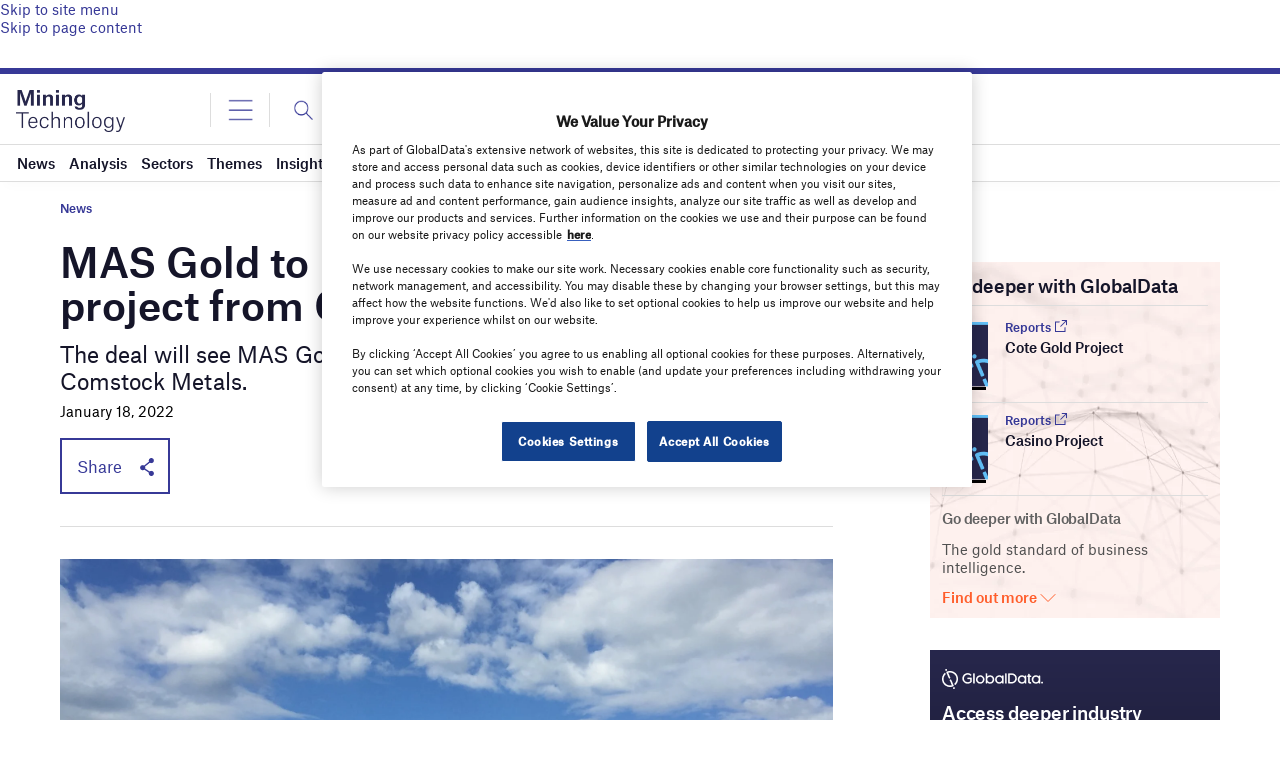

--- FILE ---
content_type: text/html; charset=utf-8
request_url: https://www.google.com/recaptcha/api2/anchor?ar=1&k=6LcqBjQUAAAAAOm0OoVcGhdeuwRaYeG44rfzGqtv&co=aHR0cHM6Ly93d3cubWluaW5nLXRlY2hub2xvZ3kuY29tOjQ0Mw..&hl=en&v=PoyoqOPhxBO7pBk68S4YbpHZ&size=normal&anchor-ms=20000&execute-ms=30000&cb=baxdvjihcqx9
body_size: 49373
content:
<!DOCTYPE HTML><html dir="ltr" lang="en"><head><meta http-equiv="Content-Type" content="text/html; charset=UTF-8">
<meta http-equiv="X-UA-Compatible" content="IE=edge">
<title>reCAPTCHA</title>
<style type="text/css">
/* cyrillic-ext */
@font-face {
  font-family: 'Roboto';
  font-style: normal;
  font-weight: 400;
  font-stretch: 100%;
  src: url(//fonts.gstatic.com/s/roboto/v48/KFO7CnqEu92Fr1ME7kSn66aGLdTylUAMa3GUBHMdazTgWw.woff2) format('woff2');
  unicode-range: U+0460-052F, U+1C80-1C8A, U+20B4, U+2DE0-2DFF, U+A640-A69F, U+FE2E-FE2F;
}
/* cyrillic */
@font-face {
  font-family: 'Roboto';
  font-style: normal;
  font-weight: 400;
  font-stretch: 100%;
  src: url(//fonts.gstatic.com/s/roboto/v48/KFO7CnqEu92Fr1ME7kSn66aGLdTylUAMa3iUBHMdazTgWw.woff2) format('woff2');
  unicode-range: U+0301, U+0400-045F, U+0490-0491, U+04B0-04B1, U+2116;
}
/* greek-ext */
@font-face {
  font-family: 'Roboto';
  font-style: normal;
  font-weight: 400;
  font-stretch: 100%;
  src: url(//fonts.gstatic.com/s/roboto/v48/KFO7CnqEu92Fr1ME7kSn66aGLdTylUAMa3CUBHMdazTgWw.woff2) format('woff2');
  unicode-range: U+1F00-1FFF;
}
/* greek */
@font-face {
  font-family: 'Roboto';
  font-style: normal;
  font-weight: 400;
  font-stretch: 100%;
  src: url(//fonts.gstatic.com/s/roboto/v48/KFO7CnqEu92Fr1ME7kSn66aGLdTylUAMa3-UBHMdazTgWw.woff2) format('woff2');
  unicode-range: U+0370-0377, U+037A-037F, U+0384-038A, U+038C, U+038E-03A1, U+03A3-03FF;
}
/* math */
@font-face {
  font-family: 'Roboto';
  font-style: normal;
  font-weight: 400;
  font-stretch: 100%;
  src: url(//fonts.gstatic.com/s/roboto/v48/KFO7CnqEu92Fr1ME7kSn66aGLdTylUAMawCUBHMdazTgWw.woff2) format('woff2');
  unicode-range: U+0302-0303, U+0305, U+0307-0308, U+0310, U+0312, U+0315, U+031A, U+0326-0327, U+032C, U+032F-0330, U+0332-0333, U+0338, U+033A, U+0346, U+034D, U+0391-03A1, U+03A3-03A9, U+03B1-03C9, U+03D1, U+03D5-03D6, U+03F0-03F1, U+03F4-03F5, U+2016-2017, U+2034-2038, U+203C, U+2040, U+2043, U+2047, U+2050, U+2057, U+205F, U+2070-2071, U+2074-208E, U+2090-209C, U+20D0-20DC, U+20E1, U+20E5-20EF, U+2100-2112, U+2114-2115, U+2117-2121, U+2123-214F, U+2190, U+2192, U+2194-21AE, U+21B0-21E5, U+21F1-21F2, U+21F4-2211, U+2213-2214, U+2216-22FF, U+2308-230B, U+2310, U+2319, U+231C-2321, U+2336-237A, U+237C, U+2395, U+239B-23B7, U+23D0, U+23DC-23E1, U+2474-2475, U+25AF, U+25B3, U+25B7, U+25BD, U+25C1, U+25CA, U+25CC, U+25FB, U+266D-266F, U+27C0-27FF, U+2900-2AFF, U+2B0E-2B11, U+2B30-2B4C, U+2BFE, U+3030, U+FF5B, U+FF5D, U+1D400-1D7FF, U+1EE00-1EEFF;
}
/* symbols */
@font-face {
  font-family: 'Roboto';
  font-style: normal;
  font-weight: 400;
  font-stretch: 100%;
  src: url(//fonts.gstatic.com/s/roboto/v48/KFO7CnqEu92Fr1ME7kSn66aGLdTylUAMaxKUBHMdazTgWw.woff2) format('woff2');
  unicode-range: U+0001-000C, U+000E-001F, U+007F-009F, U+20DD-20E0, U+20E2-20E4, U+2150-218F, U+2190, U+2192, U+2194-2199, U+21AF, U+21E6-21F0, U+21F3, U+2218-2219, U+2299, U+22C4-22C6, U+2300-243F, U+2440-244A, U+2460-24FF, U+25A0-27BF, U+2800-28FF, U+2921-2922, U+2981, U+29BF, U+29EB, U+2B00-2BFF, U+4DC0-4DFF, U+FFF9-FFFB, U+10140-1018E, U+10190-1019C, U+101A0, U+101D0-101FD, U+102E0-102FB, U+10E60-10E7E, U+1D2C0-1D2D3, U+1D2E0-1D37F, U+1F000-1F0FF, U+1F100-1F1AD, U+1F1E6-1F1FF, U+1F30D-1F30F, U+1F315, U+1F31C, U+1F31E, U+1F320-1F32C, U+1F336, U+1F378, U+1F37D, U+1F382, U+1F393-1F39F, U+1F3A7-1F3A8, U+1F3AC-1F3AF, U+1F3C2, U+1F3C4-1F3C6, U+1F3CA-1F3CE, U+1F3D4-1F3E0, U+1F3ED, U+1F3F1-1F3F3, U+1F3F5-1F3F7, U+1F408, U+1F415, U+1F41F, U+1F426, U+1F43F, U+1F441-1F442, U+1F444, U+1F446-1F449, U+1F44C-1F44E, U+1F453, U+1F46A, U+1F47D, U+1F4A3, U+1F4B0, U+1F4B3, U+1F4B9, U+1F4BB, U+1F4BF, U+1F4C8-1F4CB, U+1F4D6, U+1F4DA, U+1F4DF, U+1F4E3-1F4E6, U+1F4EA-1F4ED, U+1F4F7, U+1F4F9-1F4FB, U+1F4FD-1F4FE, U+1F503, U+1F507-1F50B, U+1F50D, U+1F512-1F513, U+1F53E-1F54A, U+1F54F-1F5FA, U+1F610, U+1F650-1F67F, U+1F687, U+1F68D, U+1F691, U+1F694, U+1F698, U+1F6AD, U+1F6B2, U+1F6B9-1F6BA, U+1F6BC, U+1F6C6-1F6CF, U+1F6D3-1F6D7, U+1F6E0-1F6EA, U+1F6F0-1F6F3, U+1F6F7-1F6FC, U+1F700-1F7FF, U+1F800-1F80B, U+1F810-1F847, U+1F850-1F859, U+1F860-1F887, U+1F890-1F8AD, U+1F8B0-1F8BB, U+1F8C0-1F8C1, U+1F900-1F90B, U+1F93B, U+1F946, U+1F984, U+1F996, U+1F9E9, U+1FA00-1FA6F, U+1FA70-1FA7C, U+1FA80-1FA89, U+1FA8F-1FAC6, U+1FACE-1FADC, U+1FADF-1FAE9, U+1FAF0-1FAF8, U+1FB00-1FBFF;
}
/* vietnamese */
@font-face {
  font-family: 'Roboto';
  font-style: normal;
  font-weight: 400;
  font-stretch: 100%;
  src: url(//fonts.gstatic.com/s/roboto/v48/KFO7CnqEu92Fr1ME7kSn66aGLdTylUAMa3OUBHMdazTgWw.woff2) format('woff2');
  unicode-range: U+0102-0103, U+0110-0111, U+0128-0129, U+0168-0169, U+01A0-01A1, U+01AF-01B0, U+0300-0301, U+0303-0304, U+0308-0309, U+0323, U+0329, U+1EA0-1EF9, U+20AB;
}
/* latin-ext */
@font-face {
  font-family: 'Roboto';
  font-style: normal;
  font-weight: 400;
  font-stretch: 100%;
  src: url(//fonts.gstatic.com/s/roboto/v48/KFO7CnqEu92Fr1ME7kSn66aGLdTylUAMa3KUBHMdazTgWw.woff2) format('woff2');
  unicode-range: U+0100-02BA, U+02BD-02C5, U+02C7-02CC, U+02CE-02D7, U+02DD-02FF, U+0304, U+0308, U+0329, U+1D00-1DBF, U+1E00-1E9F, U+1EF2-1EFF, U+2020, U+20A0-20AB, U+20AD-20C0, U+2113, U+2C60-2C7F, U+A720-A7FF;
}
/* latin */
@font-face {
  font-family: 'Roboto';
  font-style: normal;
  font-weight: 400;
  font-stretch: 100%;
  src: url(//fonts.gstatic.com/s/roboto/v48/KFO7CnqEu92Fr1ME7kSn66aGLdTylUAMa3yUBHMdazQ.woff2) format('woff2');
  unicode-range: U+0000-00FF, U+0131, U+0152-0153, U+02BB-02BC, U+02C6, U+02DA, U+02DC, U+0304, U+0308, U+0329, U+2000-206F, U+20AC, U+2122, U+2191, U+2193, U+2212, U+2215, U+FEFF, U+FFFD;
}
/* cyrillic-ext */
@font-face {
  font-family: 'Roboto';
  font-style: normal;
  font-weight: 500;
  font-stretch: 100%;
  src: url(//fonts.gstatic.com/s/roboto/v48/KFO7CnqEu92Fr1ME7kSn66aGLdTylUAMa3GUBHMdazTgWw.woff2) format('woff2');
  unicode-range: U+0460-052F, U+1C80-1C8A, U+20B4, U+2DE0-2DFF, U+A640-A69F, U+FE2E-FE2F;
}
/* cyrillic */
@font-face {
  font-family: 'Roboto';
  font-style: normal;
  font-weight: 500;
  font-stretch: 100%;
  src: url(//fonts.gstatic.com/s/roboto/v48/KFO7CnqEu92Fr1ME7kSn66aGLdTylUAMa3iUBHMdazTgWw.woff2) format('woff2');
  unicode-range: U+0301, U+0400-045F, U+0490-0491, U+04B0-04B1, U+2116;
}
/* greek-ext */
@font-face {
  font-family: 'Roboto';
  font-style: normal;
  font-weight: 500;
  font-stretch: 100%;
  src: url(//fonts.gstatic.com/s/roboto/v48/KFO7CnqEu92Fr1ME7kSn66aGLdTylUAMa3CUBHMdazTgWw.woff2) format('woff2');
  unicode-range: U+1F00-1FFF;
}
/* greek */
@font-face {
  font-family: 'Roboto';
  font-style: normal;
  font-weight: 500;
  font-stretch: 100%;
  src: url(//fonts.gstatic.com/s/roboto/v48/KFO7CnqEu92Fr1ME7kSn66aGLdTylUAMa3-UBHMdazTgWw.woff2) format('woff2');
  unicode-range: U+0370-0377, U+037A-037F, U+0384-038A, U+038C, U+038E-03A1, U+03A3-03FF;
}
/* math */
@font-face {
  font-family: 'Roboto';
  font-style: normal;
  font-weight: 500;
  font-stretch: 100%;
  src: url(//fonts.gstatic.com/s/roboto/v48/KFO7CnqEu92Fr1ME7kSn66aGLdTylUAMawCUBHMdazTgWw.woff2) format('woff2');
  unicode-range: U+0302-0303, U+0305, U+0307-0308, U+0310, U+0312, U+0315, U+031A, U+0326-0327, U+032C, U+032F-0330, U+0332-0333, U+0338, U+033A, U+0346, U+034D, U+0391-03A1, U+03A3-03A9, U+03B1-03C9, U+03D1, U+03D5-03D6, U+03F0-03F1, U+03F4-03F5, U+2016-2017, U+2034-2038, U+203C, U+2040, U+2043, U+2047, U+2050, U+2057, U+205F, U+2070-2071, U+2074-208E, U+2090-209C, U+20D0-20DC, U+20E1, U+20E5-20EF, U+2100-2112, U+2114-2115, U+2117-2121, U+2123-214F, U+2190, U+2192, U+2194-21AE, U+21B0-21E5, U+21F1-21F2, U+21F4-2211, U+2213-2214, U+2216-22FF, U+2308-230B, U+2310, U+2319, U+231C-2321, U+2336-237A, U+237C, U+2395, U+239B-23B7, U+23D0, U+23DC-23E1, U+2474-2475, U+25AF, U+25B3, U+25B7, U+25BD, U+25C1, U+25CA, U+25CC, U+25FB, U+266D-266F, U+27C0-27FF, U+2900-2AFF, U+2B0E-2B11, U+2B30-2B4C, U+2BFE, U+3030, U+FF5B, U+FF5D, U+1D400-1D7FF, U+1EE00-1EEFF;
}
/* symbols */
@font-face {
  font-family: 'Roboto';
  font-style: normal;
  font-weight: 500;
  font-stretch: 100%;
  src: url(//fonts.gstatic.com/s/roboto/v48/KFO7CnqEu92Fr1ME7kSn66aGLdTylUAMaxKUBHMdazTgWw.woff2) format('woff2');
  unicode-range: U+0001-000C, U+000E-001F, U+007F-009F, U+20DD-20E0, U+20E2-20E4, U+2150-218F, U+2190, U+2192, U+2194-2199, U+21AF, U+21E6-21F0, U+21F3, U+2218-2219, U+2299, U+22C4-22C6, U+2300-243F, U+2440-244A, U+2460-24FF, U+25A0-27BF, U+2800-28FF, U+2921-2922, U+2981, U+29BF, U+29EB, U+2B00-2BFF, U+4DC0-4DFF, U+FFF9-FFFB, U+10140-1018E, U+10190-1019C, U+101A0, U+101D0-101FD, U+102E0-102FB, U+10E60-10E7E, U+1D2C0-1D2D3, U+1D2E0-1D37F, U+1F000-1F0FF, U+1F100-1F1AD, U+1F1E6-1F1FF, U+1F30D-1F30F, U+1F315, U+1F31C, U+1F31E, U+1F320-1F32C, U+1F336, U+1F378, U+1F37D, U+1F382, U+1F393-1F39F, U+1F3A7-1F3A8, U+1F3AC-1F3AF, U+1F3C2, U+1F3C4-1F3C6, U+1F3CA-1F3CE, U+1F3D4-1F3E0, U+1F3ED, U+1F3F1-1F3F3, U+1F3F5-1F3F7, U+1F408, U+1F415, U+1F41F, U+1F426, U+1F43F, U+1F441-1F442, U+1F444, U+1F446-1F449, U+1F44C-1F44E, U+1F453, U+1F46A, U+1F47D, U+1F4A3, U+1F4B0, U+1F4B3, U+1F4B9, U+1F4BB, U+1F4BF, U+1F4C8-1F4CB, U+1F4D6, U+1F4DA, U+1F4DF, U+1F4E3-1F4E6, U+1F4EA-1F4ED, U+1F4F7, U+1F4F9-1F4FB, U+1F4FD-1F4FE, U+1F503, U+1F507-1F50B, U+1F50D, U+1F512-1F513, U+1F53E-1F54A, U+1F54F-1F5FA, U+1F610, U+1F650-1F67F, U+1F687, U+1F68D, U+1F691, U+1F694, U+1F698, U+1F6AD, U+1F6B2, U+1F6B9-1F6BA, U+1F6BC, U+1F6C6-1F6CF, U+1F6D3-1F6D7, U+1F6E0-1F6EA, U+1F6F0-1F6F3, U+1F6F7-1F6FC, U+1F700-1F7FF, U+1F800-1F80B, U+1F810-1F847, U+1F850-1F859, U+1F860-1F887, U+1F890-1F8AD, U+1F8B0-1F8BB, U+1F8C0-1F8C1, U+1F900-1F90B, U+1F93B, U+1F946, U+1F984, U+1F996, U+1F9E9, U+1FA00-1FA6F, U+1FA70-1FA7C, U+1FA80-1FA89, U+1FA8F-1FAC6, U+1FACE-1FADC, U+1FADF-1FAE9, U+1FAF0-1FAF8, U+1FB00-1FBFF;
}
/* vietnamese */
@font-face {
  font-family: 'Roboto';
  font-style: normal;
  font-weight: 500;
  font-stretch: 100%;
  src: url(//fonts.gstatic.com/s/roboto/v48/KFO7CnqEu92Fr1ME7kSn66aGLdTylUAMa3OUBHMdazTgWw.woff2) format('woff2');
  unicode-range: U+0102-0103, U+0110-0111, U+0128-0129, U+0168-0169, U+01A0-01A1, U+01AF-01B0, U+0300-0301, U+0303-0304, U+0308-0309, U+0323, U+0329, U+1EA0-1EF9, U+20AB;
}
/* latin-ext */
@font-face {
  font-family: 'Roboto';
  font-style: normal;
  font-weight: 500;
  font-stretch: 100%;
  src: url(//fonts.gstatic.com/s/roboto/v48/KFO7CnqEu92Fr1ME7kSn66aGLdTylUAMa3KUBHMdazTgWw.woff2) format('woff2');
  unicode-range: U+0100-02BA, U+02BD-02C5, U+02C7-02CC, U+02CE-02D7, U+02DD-02FF, U+0304, U+0308, U+0329, U+1D00-1DBF, U+1E00-1E9F, U+1EF2-1EFF, U+2020, U+20A0-20AB, U+20AD-20C0, U+2113, U+2C60-2C7F, U+A720-A7FF;
}
/* latin */
@font-face {
  font-family: 'Roboto';
  font-style: normal;
  font-weight: 500;
  font-stretch: 100%;
  src: url(//fonts.gstatic.com/s/roboto/v48/KFO7CnqEu92Fr1ME7kSn66aGLdTylUAMa3yUBHMdazQ.woff2) format('woff2');
  unicode-range: U+0000-00FF, U+0131, U+0152-0153, U+02BB-02BC, U+02C6, U+02DA, U+02DC, U+0304, U+0308, U+0329, U+2000-206F, U+20AC, U+2122, U+2191, U+2193, U+2212, U+2215, U+FEFF, U+FFFD;
}
/* cyrillic-ext */
@font-face {
  font-family: 'Roboto';
  font-style: normal;
  font-weight: 900;
  font-stretch: 100%;
  src: url(//fonts.gstatic.com/s/roboto/v48/KFO7CnqEu92Fr1ME7kSn66aGLdTylUAMa3GUBHMdazTgWw.woff2) format('woff2');
  unicode-range: U+0460-052F, U+1C80-1C8A, U+20B4, U+2DE0-2DFF, U+A640-A69F, U+FE2E-FE2F;
}
/* cyrillic */
@font-face {
  font-family: 'Roboto';
  font-style: normal;
  font-weight: 900;
  font-stretch: 100%;
  src: url(//fonts.gstatic.com/s/roboto/v48/KFO7CnqEu92Fr1ME7kSn66aGLdTylUAMa3iUBHMdazTgWw.woff2) format('woff2');
  unicode-range: U+0301, U+0400-045F, U+0490-0491, U+04B0-04B1, U+2116;
}
/* greek-ext */
@font-face {
  font-family: 'Roboto';
  font-style: normal;
  font-weight: 900;
  font-stretch: 100%;
  src: url(//fonts.gstatic.com/s/roboto/v48/KFO7CnqEu92Fr1ME7kSn66aGLdTylUAMa3CUBHMdazTgWw.woff2) format('woff2');
  unicode-range: U+1F00-1FFF;
}
/* greek */
@font-face {
  font-family: 'Roboto';
  font-style: normal;
  font-weight: 900;
  font-stretch: 100%;
  src: url(//fonts.gstatic.com/s/roboto/v48/KFO7CnqEu92Fr1ME7kSn66aGLdTylUAMa3-UBHMdazTgWw.woff2) format('woff2');
  unicode-range: U+0370-0377, U+037A-037F, U+0384-038A, U+038C, U+038E-03A1, U+03A3-03FF;
}
/* math */
@font-face {
  font-family: 'Roboto';
  font-style: normal;
  font-weight: 900;
  font-stretch: 100%;
  src: url(//fonts.gstatic.com/s/roboto/v48/KFO7CnqEu92Fr1ME7kSn66aGLdTylUAMawCUBHMdazTgWw.woff2) format('woff2');
  unicode-range: U+0302-0303, U+0305, U+0307-0308, U+0310, U+0312, U+0315, U+031A, U+0326-0327, U+032C, U+032F-0330, U+0332-0333, U+0338, U+033A, U+0346, U+034D, U+0391-03A1, U+03A3-03A9, U+03B1-03C9, U+03D1, U+03D5-03D6, U+03F0-03F1, U+03F4-03F5, U+2016-2017, U+2034-2038, U+203C, U+2040, U+2043, U+2047, U+2050, U+2057, U+205F, U+2070-2071, U+2074-208E, U+2090-209C, U+20D0-20DC, U+20E1, U+20E5-20EF, U+2100-2112, U+2114-2115, U+2117-2121, U+2123-214F, U+2190, U+2192, U+2194-21AE, U+21B0-21E5, U+21F1-21F2, U+21F4-2211, U+2213-2214, U+2216-22FF, U+2308-230B, U+2310, U+2319, U+231C-2321, U+2336-237A, U+237C, U+2395, U+239B-23B7, U+23D0, U+23DC-23E1, U+2474-2475, U+25AF, U+25B3, U+25B7, U+25BD, U+25C1, U+25CA, U+25CC, U+25FB, U+266D-266F, U+27C0-27FF, U+2900-2AFF, U+2B0E-2B11, U+2B30-2B4C, U+2BFE, U+3030, U+FF5B, U+FF5D, U+1D400-1D7FF, U+1EE00-1EEFF;
}
/* symbols */
@font-face {
  font-family: 'Roboto';
  font-style: normal;
  font-weight: 900;
  font-stretch: 100%;
  src: url(//fonts.gstatic.com/s/roboto/v48/KFO7CnqEu92Fr1ME7kSn66aGLdTylUAMaxKUBHMdazTgWw.woff2) format('woff2');
  unicode-range: U+0001-000C, U+000E-001F, U+007F-009F, U+20DD-20E0, U+20E2-20E4, U+2150-218F, U+2190, U+2192, U+2194-2199, U+21AF, U+21E6-21F0, U+21F3, U+2218-2219, U+2299, U+22C4-22C6, U+2300-243F, U+2440-244A, U+2460-24FF, U+25A0-27BF, U+2800-28FF, U+2921-2922, U+2981, U+29BF, U+29EB, U+2B00-2BFF, U+4DC0-4DFF, U+FFF9-FFFB, U+10140-1018E, U+10190-1019C, U+101A0, U+101D0-101FD, U+102E0-102FB, U+10E60-10E7E, U+1D2C0-1D2D3, U+1D2E0-1D37F, U+1F000-1F0FF, U+1F100-1F1AD, U+1F1E6-1F1FF, U+1F30D-1F30F, U+1F315, U+1F31C, U+1F31E, U+1F320-1F32C, U+1F336, U+1F378, U+1F37D, U+1F382, U+1F393-1F39F, U+1F3A7-1F3A8, U+1F3AC-1F3AF, U+1F3C2, U+1F3C4-1F3C6, U+1F3CA-1F3CE, U+1F3D4-1F3E0, U+1F3ED, U+1F3F1-1F3F3, U+1F3F5-1F3F7, U+1F408, U+1F415, U+1F41F, U+1F426, U+1F43F, U+1F441-1F442, U+1F444, U+1F446-1F449, U+1F44C-1F44E, U+1F453, U+1F46A, U+1F47D, U+1F4A3, U+1F4B0, U+1F4B3, U+1F4B9, U+1F4BB, U+1F4BF, U+1F4C8-1F4CB, U+1F4D6, U+1F4DA, U+1F4DF, U+1F4E3-1F4E6, U+1F4EA-1F4ED, U+1F4F7, U+1F4F9-1F4FB, U+1F4FD-1F4FE, U+1F503, U+1F507-1F50B, U+1F50D, U+1F512-1F513, U+1F53E-1F54A, U+1F54F-1F5FA, U+1F610, U+1F650-1F67F, U+1F687, U+1F68D, U+1F691, U+1F694, U+1F698, U+1F6AD, U+1F6B2, U+1F6B9-1F6BA, U+1F6BC, U+1F6C6-1F6CF, U+1F6D3-1F6D7, U+1F6E0-1F6EA, U+1F6F0-1F6F3, U+1F6F7-1F6FC, U+1F700-1F7FF, U+1F800-1F80B, U+1F810-1F847, U+1F850-1F859, U+1F860-1F887, U+1F890-1F8AD, U+1F8B0-1F8BB, U+1F8C0-1F8C1, U+1F900-1F90B, U+1F93B, U+1F946, U+1F984, U+1F996, U+1F9E9, U+1FA00-1FA6F, U+1FA70-1FA7C, U+1FA80-1FA89, U+1FA8F-1FAC6, U+1FACE-1FADC, U+1FADF-1FAE9, U+1FAF0-1FAF8, U+1FB00-1FBFF;
}
/* vietnamese */
@font-face {
  font-family: 'Roboto';
  font-style: normal;
  font-weight: 900;
  font-stretch: 100%;
  src: url(//fonts.gstatic.com/s/roboto/v48/KFO7CnqEu92Fr1ME7kSn66aGLdTylUAMa3OUBHMdazTgWw.woff2) format('woff2');
  unicode-range: U+0102-0103, U+0110-0111, U+0128-0129, U+0168-0169, U+01A0-01A1, U+01AF-01B0, U+0300-0301, U+0303-0304, U+0308-0309, U+0323, U+0329, U+1EA0-1EF9, U+20AB;
}
/* latin-ext */
@font-face {
  font-family: 'Roboto';
  font-style: normal;
  font-weight: 900;
  font-stretch: 100%;
  src: url(//fonts.gstatic.com/s/roboto/v48/KFO7CnqEu92Fr1ME7kSn66aGLdTylUAMa3KUBHMdazTgWw.woff2) format('woff2');
  unicode-range: U+0100-02BA, U+02BD-02C5, U+02C7-02CC, U+02CE-02D7, U+02DD-02FF, U+0304, U+0308, U+0329, U+1D00-1DBF, U+1E00-1E9F, U+1EF2-1EFF, U+2020, U+20A0-20AB, U+20AD-20C0, U+2113, U+2C60-2C7F, U+A720-A7FF;
}
/* latin */
@font-face {
  font-family: 'Roboto';
  font-style: normal;
  font-weight: 900;
  font-stretch: 100%;
  src: url(//fonts.gstatic.com/s/roboto/v48/KFO7CnqEu92Fr1ME7kSn66aGLdTylUAMa3yUBHMdazQ.woff2) format('woff2');
  unicode-range: U+0000-00FF, U+0131, U+0152-0153, U+02BB-02BC, U+02C6, U+02DA, U+02DC, U+0304, U+0308, U+0329, U+2000-206F, U+20AC, U+2122, U+2191, U+2193, U+2212, U+2215, U+FEFF, U+FFFD;
}

</style>
<link rel="stylesheet" type="text/css" href="https://www.gstatic.com/recaptcha/releases/PoyoqOPhxBO7pBk68S4YbpHZ/styles__ltr.css">
<script nonce="9q7JNfH3ka5VsWjxoa2dxw" type="text/javascript">window['__recaptcha_api'] = 'https://www.google.com/recaptcha/api2/';</script>
<script type="text/javascript" src="https://www.gstatic.com/recaptcha/releases/PoyoqOPhxBO7pBk68S4YbpHZ/recaptcha__en.js" nonce="9q7JNfH3ka5VsWjxoa2dxw">
      
    </script></head>
<body><div id="rc-anchor-alert" class="rc-anchor-alert"></div>
<input type="hidden" id="recaptcha-token" value="[base64]">
<script type="text/javascript" nonce="9q7JNfH3ka5VsWjxoa2dxw">
      recaptcha.anchor.Main.init("[\x22ainput\x22,[\x22bgdata\x22,\x22\x22,\[base64]/[base64]/[base64]/[base64]/[base64]/[base64]/[base64]/[base64]/[base64]/[base64]\\u003d\x22,\[base64]\x22,\x22YsOzwq1Ef3ZHw7tRB3LDoMObw6jDo8OZBErCgDbDpm7ChsOowpoWUCHDvsOxw6xXw5HDjV4oI8Kjw7EaEg3DsnJmwovCo8OLBsKcVcKVw7cfU8Ogw5zDk8Okw7JIVsKPw4DDkyx4TMKLwq7Cil7CvcKOSXNFacOBIsKBw5VrCsKBwpQzUUoGw6sjwqEfw5/ChSXDiMKHOE4mwpUTw707wpgRw51hJsKkQMKgVcORwrMKw4o3wo3DgH96wrRPw6nCuBDCuCYLbj9+w4t/CsKVwrDCmMOewo7DrsKaw4EnwoxOw7Zuw4Eaw5zCkFTCuMKUNsK+XHd/e8KVwrJ/T8OrFhpWW8OccQvCqRIUwq9qZMK9JF7ClTfCosKGD8O/w6/DiWjDqiHDkjlnOsOJw4jCnUllVkPCkMKINsK7w68fw4Fhw7HCv8KkDnQjHXl6EMKiRsOSG8OoV8OyWDN/[base64]/wpTCoG8Aw6tJYcOSwpw6wrA0WStPwpYdJxkfAzjCsMO1w5ATw4XCjlRfPMK6acKiwqlVDiPCgyYMw7ErBcOnwoBXBE/Dq8O1woEuc3ArwrvCvkYpB08twqBqbcKdS8OcPkZFSMORHTzDjEvCsSckPiRFW8OEw5bCtUdYw5w4Cmsqwr13XXvCvAXCpsOkdFF9QsOQDcOlwqkiwqbChsKEZGBbw6jCnFx7wqkdKMO/TAwwViI6UcKUw5XDhcO3wqLChMO6w4dnwppCRBHDqsKDZW3CgS5PwodlbcKNwo/Cq8Kbw5LDgsOYw5AiwpoBw6nDiMKjA8K8wpbDk3h6RGLCgMOew4R9w70mwpo7wrHCqDEaUARNOVJTSsOcH8OYW8KFwq/Cr8KHYcOcw4hMwrppw604ERXCqhw5axvCgBrCs8KTw7bCvUlXUsOzw7fCi8KcdsODw7XCqnxcw6DCi1IXw5xpMsKNFUrCp0FWTMOFGsKJCsKMw7Mvwos4SsO8w6/CucOqVlbDicKTw4bClsKLwqEAwoYPbH4qwo3Dp2AtGMKQVcK6dMOIw41SdSnCkWVUOm1xwo7CscK+w4p7QMKpJAZHIi1jQ8KEdCAKFMOdesOUSVwyT8KJw6zClMOuw5nCl8KuUzrDhcKJwr/CqRYzw7plwrbDiErDqCTDoMOmw6fCjXQkBE9/wptwEEzDnkvCt0FbDW5GK8KyV8KLwq7Dpm8kLjDDhsKcw7DDsh7DjMKHw67CpjJ/w6JZUcOZDCR+S8KCQcOmw7vCvF/CjmQRH13Ch8K8MU1ielhPw6TDgMOqPsOswoohwoVaA0VPSMKwcMKYw7LDksKsG8KwwpwHwoXDqC7Di8Oaw7XDqVwIw4o3w47DgsKKB1QRF8KfKMKLcMOcwrAlw5cWdQ/DgFsLfMKFw5g5wrXDqCjDownDrBHDocO+wpfCvMOVSzUTUsOjw6DDtMOZwoDCnMOqKznCqUjDqcOHTsK1w6lXwofCscOqwqx8w6h4Vz0Tw4fDjsObVsOSwplww5LDoU/CvyPCjsOOw5fDj8O1V8K7wr4UwpjCu8OCwr43wrzDqXTDnwjDgEc6wpPCqETCnCNcfcKNW8Ofw7UOw5jDpsO0FcKZJV9sRMO+w53DrsOtw77DjsKAw7fCv8KxZsK2EGHDk2zDm8O3w6/DpcOzw5XDl8K6FcOhwp4yam0yG3TCsMKkLMOKwpYvw6AiwrTCh8ONw6cHw7nDt8OfZsKZw7xVw49gSMOUeEPClTXDiiJQw67ChcOkCR/CtAwfDijDg8KnScO1wpV8w4PDqcO2YARNJsKXBnE0e8OHVHvDmR9tw5zCpm5swobCnBrCvyM+wp8BwrDCp8O3wozCiQYNdcOSf8KOaydrQzvDmCPChcKJwoLDth1Sw5LDkcKUKcKEK8OqdsKfwpHCo3/[base64]/DvXfDnCF8w5nDl0LDlXjCn8ORw6nChTUWUFPDucOhwqxWwq1QNMKaL2rCtMKrwrrDjjYoOFvDsMOKw5RLMnLCocOAwqd1w4vDiMO7V0FRQMKWw7h3wp/DrcO0CsKbw5PChMK7w7YaUkdgwrTCgQjCr8K8wpTCjcKOGsO6wqnCuBlkw77ChlwmwrXCuFgLwqk6wq3Dlls2wpkEw6/CpcOrQBXDjGvCginChSMUw5DDhWHDmDbDk2XCqMK1w6bCg1Y5YMOtwqnDqDEZwpDClxPCjDPDlcKdQMK9TVrCoMOuw4/[base64]/[base64]/DrF/CscKHG3HDisKFWzfCscKcOBMEUThqNHdjO23DgjNMwpRkwq4FTcOPX8Kdw5XDhxVNK8OsR2DCkcKSwo3Cg8OXwo/DkcOow5jDsgPDvcKhCsK2woBxw6/CvUfDvVnDnHAOwoNKUsOZK3/Dn8Kzw4RAW8O0GGjDozw6wqHDg8O4YcKXwodGGsOswp1NXsKYwrIMUMOaYMOCPyh+wpfDnx/Dq8OECMKzw6jCu8O2wqg2w5rCn03DnMKzw6jCtwXDs8KswpE0w47DlBgEw4c6OifDu8Kcwp3DvDQOQsK5WcKtFkJJDEHDiMKrw7HCj8KpwoJowozDmsKIQTs0wpLCqU/[base64]/Cg8OZwoYaw6zCqMKnwq7DtcKAA8Opw7k9VRVuEsK4RFfCu37CnxDDq8KlKnY2w7hlw7kDwq7CuzpHwrbCscKEw7J+RMONwr/Ct0UrwqRQcG/[base64]/DhcKNXcOYw5bDs1PDs8KTw6vCmEAKw4bCgE7CtsOlw7xQdcKRcMO+w5HCqHtMTcOYw4YnM8KGw7dwwok4eHV4wqbClMO/[base64]/DumcHPcKvLsOhworDgm4oD8KewqZ0IhHCp8OQwonDnMOrEU5qwoLCk1HDogYLw4gzwopqwrTCmzEJw6cCwqBvw4fCgMObw5VQSD9aIS4kQSrDpFbDtMO4woZdw7ZzKcOtwpFaZjBuw5wGw4rDjMKrwpRNFXzDocOsEMOGY8K5w6/Ch8OvPkvDgAsQEMKDTcOsworCn1kgGiY+BMOGWcK6WsKrwoZqwp3Cg8KOKBLDgMKIwoB8wpw+w5zCsWoNw540fBwSw5jCk002KkIFw7/Dhl0XZU/DgMO2UBDDvcOEwoAaw7dNfcOhOGIaU8KTGAQhw7ciw6ckw6TDtMK3woQHNnhowr95aMKUwp/CmUR8dgZMw7Y7IWvCkMK2wptZw64nwq7DuMOgw5cIw4kfworDgMOdw5rCmlvCoMK8UDA2MFFXw5UDwr44AMO9wr/DjwYJYz3ChcOXwppMw68McMKOwrgxZXTDgF51wqxwwojCujTChRYnw7rCvH/CvzHDusOuw7onajcKwqs+BMK8fsKvw5XCpnjCpi/CqznDvcOyw7fDu8OJS8OtB8Ksw6JEwrxFMlpjOMOPDcOGwr0rVWh4CEgpScKRFVIiVTXDmMKSwpozwpEbK03Do8OZccO9IcKPw5/Dg8KCPCpUw6rClU10wrVeScKgcMKywqfCjHvCqcOPa8KBw7JPQVzCoMKbw4B/wpJGw5rDgcKIfsOscXZiUsKawrTDpsKmwoxBcsOtwrrDiMKxRGRvU8Kcw5k8wq8lYsOFw5UFw44xA8OZw4MGwotiDcOcwrgQw5PDqTbCrVjCvMO2w5UYwr/DoS3DlU1oXMKPw65zwpvClsKcw6DCr1vDkMKRw5lzaxfCvcO7wqfCo0vDjsKnwrTCgRDDk8K/[base64]/DqG53ScKYdcOYTQxhWcKhw7thw4M/EXzDp8KdYAR4EsKFwr/CmSNBw7ldCn1hd07CqXvCq8Kkw5fDssKwHxHDr8KHw4LDmcOpNAJsFGrCk8OgRELCqS0rwpxdw4RTNXvDvMOcw6pKBEpdCMO/w4d6D8K3w6FwMnAlHC/[base64]/[base64]/ChH8yw7cOw67DlcOcYsKmw7LCqcKKdMO/F1d5w5dHwohCwonDtD7Ch8OQAh8xw6LDp8KKVhwVw6LDjsODw7shwoDCnMOYwpjDlmhqak3CmwgLwq/[base64]/Cr8OtOUwWAVUAwrhcJMOowo5tdXPDqMKiwpzDnkoGGMKsPcKHw7Qlw7pxPsKdFwTDrHIKWcOsw79fwrQRSiBEwqNDMmDCvCPChMKFw71NT8KCTkzCuMOOw4HCh1jCr8Ogw5/DusOoAcOTfmzChMKxwqXCmUY8Om3Dt3fCmzbDscKGK2tVTMOKYcO5LS09XT13w5FdO1LCjmJfFF9mIcOeRBjCmcOdwrzDnyYDKMO9ET/ChTTDj8KrL0p5woFNFVfCrWYRw6/[base64]/CkUFBwo3DlcObfsO9YnHCrwTDqAXChcOWSEHCpcOaTsOzw7oZTRI6RiXDgcOjGQDDhHQrOj5eK2LCsG/DpMKcD8O8P8KVV1LDlA3CpSDDgltbwqYHS8OiFsOMw7bCuhkPVVTCg8KrDgdww4RWwqYKw5s9YCwKwpQFa07DuA/[base64]/wrjCkQBnAT/CpzANdMOmAcKyTxzDhcOhdsKPwpMHwoHDvjLDkFJwFS14ACLDhcOzDU/Dg8KkIMK/LTVNMsOAw45NR8OJw7BOw5HDgxvCrcKmND/CgjzCrFDDkcKjwoRuR8Ktw7zDk8KBGcKDw4/CjsOfwrpFwqLDucOyGRI1w4vDkCcZYQfCtcOGO8OgJgkRWcKVFMK5FlEzw4VTQTzCkA3DlFLCm8OfPcO/JMKuw6k6WE1nw7F+DcOIfg8AeTfCmsKsw44XF0J9w7xFwrLDsgvDsMK6w7rCpUh6BTQkclM7w4wvwpkHw4ALMcOAQMOEWMKwWnYgFy/CvVw/YsKubQsowq3CizJmwrDDrEPCqXbDs8Kkwr7CmsOpIsOLU8KdH1nDlXDCl8ONw63Dn8K8HgvCjcOzT8KnwqTDkD7DjsKZR8KzVGBwdwgVFsKDwo3CnmXCpcOELsO+w5vCjDDDlMOUwp8ZwoMxw55TJsOSdBjDlMOwwqDDkMKfwqtAw40FMBbCtn4YQsOLw7LDrD/DnsOXKsOMLcOewoolw7vDrinDqnpgQsKpR8OIKUhuHcK1ZMOJwp0fMsOAWXLDv8Kww43DosKYaGnDum8NT8KYMnjDnsOXw4I0w7VtfR4GWsKjCcKew4/CnsOiw5/CuMORw4jChlrDrsK7w7BBPD/Ck1fCnMOjcsOMwr3Dg3xbw5vDtDYWwq/DpljDqA16X8O7woc2w6tVwoPCusOOw5fDqnx6IibDjsOrOXQXScOYw6EZVTLCjcOdwr3DsRAUwrtvQRwuw4Eiw7DCmMOXwpQ2wonCg8Owwpdswo5hw79BLnHDixdnYwBAw4sBd3JyBMKqwoDDphJZR3UlwoLDoMKEJSMiBEQpwrHDmcKlw4rCs8OAwrImwqLDi8O/[base64]/[base64]/wrLCicOkw4ZLMMKAwoUUEAAowrHCkcOfIjJDZwNyw5YkwrBoWcKmfMKgw41TOMKHw6kdwrxhw4zCkmoCw7dIw6gNI14XwrfDqmhLU8Ojw55kw5lRw5ljc8OVw7jDvsKqw7gcR8OlMWPDuCzCqcOxwr/DqF/CimLDpcKuw6zClAXDqnzDiijDisKnwqHCksKHLsKcw789G8OHZcKYOMOCI8Kow6w9w4g8w5bDocKawp9vFcKBw7rDnBxuJcKhwqB7w40DwoJkw65ESMKVTMOXMcO1fzB0NUdSdTDDlTzDtsKvM8OpwqB6Vi4bAcOXwr/Dvi3DkmFOCsKEw6nCtsO1w6PDmcKEAsOZw5XDngfCu8OpwqbDpnAyJMOewrlrwqMkwr9pwoUXw7Bbwol0QX0/BcKSZcKMw6EIQsKbwqXDnsK2w4DDlsKbIcKXChvDl8Kccg9wNsOgcBjDhcKkJsO/BwRzJsKWWmAPw77CuBxibsO+w40KwrjCtMK3worCicKow63DuRfDnlXCt8K3NjY8Ri8SwrzCl0DDpR/[base64]/DpTvDhUNPw71wwpB9wqzClnrDsMKeRWbCnsK3AmvDhyHDkE8Cw7vDjCcQwrEhwqvCuXMmwpQHT8K0GMKuwqfDlycow77ChcOJWMOSwpxVw5Q6woPCuAMlP0/Cl1XCr8KLw4TDlUDDjFomcyQPQsKzwolGwoTDoMK7wp/DpVXCgydQwok/W8KCwrvDp8KPw7zCqgcWwrddOsKcwo3CisK4U3AiwrwzKcOuS8KWw7I/[base64]/BsOSwprCpQTCiEXCk8KwTAJMa8Kyw7vCmsOlw6PDh8OrCiE5YwDDiDLDmsKzX3cGfcKqf8OAw5LDnMOyI8Kew6opf8Kcwr5nGsOHw6bDqQh5w43Cr8KqTsO/w5w5woBgw6TCrcOCS8K1wq5xw5LDrsO4KVXDgntPw4fCs8O9QyfCtBTCjcKsZsKzDSTDgMKwacO/HC4rwrM2OcKnbD0ZwroWUx42wodSwrxtFsKrGcOUwoBlWlfCqkHCkRNEwqfDrcOuwpNtfMKNw5DDiTvDsTHDnnJwPMKQw5PCsTHCgsOvFMKHPMKOw7Ehwq1MI2BGaFLDscOfJDLDgcORwrfCisOwZnooVcKkw7IFwpTCmBlwTDxnwqsfw7YGJEFSV8O8w7xte3/CiBjCoicYwr7Dr8O0w6Afw7XDhQpTw5vCocKhbMOdEWVlY1gvw4LDthvDhStWUBDDncOiScKew74Ew6pxBsK6wqjDujvDjylYw4BxVsOSUMKcw6nCl05uwrlmZSTDhMKqw6jDuUbDsMO3wop8w4E3KXrCpGN8c3DCtl3DoMKLCcO/McKAw5jCicOywoN6HMKfwoFcTWHDisKBMirCjD5KLW/[base64]/wqPDlyTDsinCrXI8Z8KmKFdcZsKvw7PCtMO7V07CgV/DjDLCk8Omw5lzwpQ5XcOgw5/[base64]/DkcKkw5PCmAphAsONdMOjGnbDlWcVw4PCr3kpw5jDtwJGwqI1w5/[base64]/P03Cq0JRc8O1AzXDlsKlfQHDsMKIfcOvw5lxw4HChTHDswzCuzbCpiLChG3Do8OvFUACwpBvw643JMKgR8K0Yi14MjjClR/DrE7DlifDvTXDjsKHwp8MwrHCuMKIOmrDigzDj8KmHyLCt1TDlsKqwqpADsKjQ1Z9w7jDk0XDkzbCvsK1d8O/w7TDsB0CHUrCmBbCmHPCoAhTYWvCgcO7w58Kw4rDo8OpehDComQENXLClMKrwp/DqRDDs8OVABHClMOnKkViw4dkw6/DucKOT0LCv8OoLDQTXsKhDFPDkATDiMOlEmHChR40DcKXwobCh8K/R8KSw4/[base64]/w7Anw5TCgsO/w4ElSWAANDk/wo/Dj0bCskYIO8K3JCzDgcO7RBTDoz7DrsKBaiJVQ8OWw5DDrkwTw5zCuMOXK8OTw4fCuMK/w5gdw6TCssKcGTHDoUxywpHCucO1w686IgrDp8OWJMKfwqhLTsOZw7nDtsKXw5jCg8KbRcODwrjDv8OcdwxGWil2MGkRw7AQYSVGXlcRCMKPE8OBdXXDj8OxVTsmw6XDvx/CvcKZOsONEMO/wo7CuX0wYC5Pw49vGMKDwowqKMO1w6DDvBDCnREcw43DtGhpw7FmGGBCw5DCqMOLMX7DlcKaF8OmdMKUcMOGw6vCgVHDvMKGKMKxB3/[base64]/[base64]/esKoA8KLwq3CjcKNwqbCvW7CthtDw5Vhw5AzK3rCmnPCgVUUSMKyw7oiQ2XDjMOSZsOsdsKORsKVL8O4w4TDmEvCrlPDnHBsGsKiYcOGK8Oyw5R1ICpvw593XBZsacO+YgMzL8KHf0cgw7fCiBIiHC9LLcOgwrBBFEbCrcKzEMOVwpXDrw8mVcOIw7AbYsO/ADR/wrZsbh7Dr8OXb8OkwpzDqnrDigkFw4l+fcKrwpDCo2tTf8OZwpJ0I8KVwpNEw4vCu8KOGwnDlcK/Wm/DsiIJw4EYYsK7TMOVO8Kvwrw0w7HClQBsw4ISw6kuw4UlwqxrWMKaEVlOw6VEwp5TEw7CpsOow7rCpygfw4JgJ8OjwpPDhcKiXy9Uw47Cr2LCqBnDs8KxSx0Pwo/CgUUyw4TCtS97QB3Ds8O6wo4dwozDkMOKwoYjw5NGLsOZwoXDiUzCpMKhwpTCvMOEw6Zdw4k6WGPDhDg6wr5Kw5AwN13Dh3NtG8OIYiwZbSbDhcKrwrPClW/[base64]/CicOoOW84PR/DjhbDrzUvEsKEAFPDm8Khw61ObgcEwrrCl8KgZD/CmicAw7PChD9VbcK5dcOEw4VNwohXay0awo/CqBrCucKZCkgafRcuP37CoMK8Y2XDkC/ClBgeG8KswojCnsKSJ0dBwrgiw7zCiTY5JB3CjRQbw51CwrBjVH4/KsO7wp/CqcKIwpVcw7rDqMK/DSLCu8OTwodNwofCjUXDnsOcFDbDgMKww5kUwqdHwqfCrcKLwoNfw47DqVjDgMODw5FpEkfDrcOGejfDpAU5ZU/CrMKwCcKMQMO/w7cmAcOcw7pMXk9XHCzCsy4jGBp4w7hFXnMcSSYLG30nw7kXw7UpwqASwrbCpGo3wpUGw4NFHMOXw7FeUcKqLcODwo0qw71PPwtswqZoLsOQw4VnwqfDuXVuw6VHR8KxITBEwpDCtsOGUsOawocpLQYdBMKEPXTDmB9+wqzDicO/OXDCrxTCpMOwE8KEWMKrYsOewpzCj3o/wr06wofDjS3ChcOPDcK1worDscO0woEOwptMw5VhLzbCuMKUAsKDEcKQW3/DjQfDl8KRw4vDklcSwpVswo/Dp8OkwptdwqzCvsKbUMKQX8KtEcOcVm/DsWRkwpLDu30SUSLCn8O5QVdTJMOKPcKiw7NnZnvDj8KqLsOZaTzDkHbCicOXw7rChWc7wpsFwpFSw7XDijDCjMK9OhI+w6glw7/DsMKEwrXDksOgwopWwr/Dl8Kuw4zDiMKwwq7DpxnCj21AODAiwqvDmsKYw6wcUmojXQPDmQIbPcKow6A8w53DvMK7w6nDp8Onw6sew44xHcO7wolHw5ZFI8OzwqPChX/Cp8OHw6fDr8OnMsKMb8KVwrN/LsKNfsOrUF3CpcOsw6XCphTCmMKIwpE1wqHCucKZwqzCqm9owovDo8OaXsO2WMO1AcO2RMOmw7N9woLCncOkw6/Du8Odw4PDocOza8KAw5IbwotoHMKRwrYcwoLCmCw5bWwNw4ZtwqxdNidKHsOJwrrCt8O+wqnCm2rCnCcicsKFYcOQU8Kpwq/CrMOhDgzDh3dpAxnDlsOAEsOuA04LL8OxMQfDhcObWMK4wpbCs8KxBsKCw4jCulTDkDfCnn3CisOrw47DvsKeNUYSI0kRHyzCocKdwqfCgMKyw7vDrcOZWMKnESxtGlBqwpM9ScOzLxjDjsK7wqwDw7rCsFM3wo7CsMKTwrfCiCbDkcO9w6vDisOywqUTwrBhM8KZwo/[base64]/DpcOsbjd4IMKsVhs/wrphUUbDu8KjIcK1dwzDjlTCj3ozM8OIwp0kSylUJ1DDksO0GVfCu8KLwr4OJ8O4w5HDt8O5dMKXeMKZwqrDp8KdwojDp0tkw5nCqcOQGsK2V8KxIMKoI3vCtVbDrcOQH8KRHzgwwodvwq/CkmXDtm85KsKdOkLCj3gvwqVvDWfDgQHCkErCk0fDk8Odw6jDp8O0wpHCuATDsGrDhsOvwqRaIMKYwocrw4/Ck2hUwp9YOGvDuEbDhMORwpchJ07ClQHDg8KyTkzDgnYfCF0kw5YZCMKdw4DChcOrZMKfQTpYeFw8wpZrw7PCtcO9BFZBdcKNw48Jw4VfRmgrBVLDscKPUx4RbjXDh8Oow4HDumjCpsOkcgVGBTzCqcOUKD7CkcOMw5PDnijDqzUIUMOsw5Iuw5fDqzoEwq/Dh1EyNcOPw79Ew4lZw4d8EcKmTcKOMsOvZcKJwq8Ewrsmw6oPRMKlB8OmDsOXw73ClcKywoXCrzV/w5jDmlceAMOocMK4a8KTVsOvVBlVWsODw6LDnsO5wp/CscK1eUxkWcKieFl7wpDDucKlwq3CrcKuJcOsDCd4VBFtUWJFS8OidMKQwovCvsKMwqEUw7bCp8Onw5dVTcOTVMOlW8O/w7Mcw6PCpMOnwqLDrsOEwqMhEEPCqHTCqsOHcVPCqMKkw7PDrz3DpmzCu8KYwoN1BcKhUsOZw7vCji/Cvg5gw5zDucKRF8KuwofDosO7wqd+PMKuwonCosOmJcO1wqgLN8OTQEXDr8O5w5XCvSJBw6DDhMKwO2fCrnnCoMK8wpowwpwGI8KPw4hzWsOYUS7CrMO7MBTCtk7DpQ1absODNH/Dg0nCrwzChWHCn0HCjmEtccKmZMKhwqnCm8KBwoLDhADDpE/Cm27CnsKdw6EmMTTCrz3Dn0jCoMKnRcKqw7NWwqI3A8KgL3RPw7UFY1plw7DCjMOqK8KfEyHDpm7CicO8wq7ClHd2wrXDtHrDnXUFPwjDo0cjRBnDmsO0LcKGw4FQw7NNw6QdQ2NdSknCo8KLwqnCnEdTw6bChi/[base64]/w6Jnw6XDkMOmwr4wbcK3PFMLVRjCgn8yw6ZyHXJFw6/Ck8KLw6rCnHwVw5HDm8O5cjjDhsO+w7fDu8K6wovCp1DCocKMfsK3TsKzwpzCscKWw57Cu8KVw4bCtsKlwpdhSi8Aw5LDnR3Ch3lCccK0IcK5wqDCicKdwpY1wp/Cn8Kaw7wGTHZeDCxKwrRrw4XDhMOtecKIWy/CoMKKwr/DuMOuJcOndcOAA8OoVMO/ZBfDkBXCoSvDug3CnMOVF07DlXjDucKIw6MIwqLDsSNwwo/DrsO5QcKrf0BFcAs2woJHXcKcw6PDpnlCI8Krwpk0w6oiSi/CknsRKEAdOmjCiEFzOWLDl3TCgFJsw6PDu1FTw67CoMKKVXNhwq3CgsKVwoJUw4tTwqcrTMOdw7/CoSzCn3HCmlN7w7rDuWbDgcKMwpw0wptsdMKgwo/Dj8O2wrFCwpoiw4TDvUjCvgdOGy/[base64]/ClsKwCQ3Co8O7PxAAwps/Uwt1w7oncmvChzvDkTkrFsOJfcKSw6LDvXvDtsO0w7nDjlbDs1PDul3CnMKvw64zw6oyAxkaGMKRw5TCugXCmMOCwqDCpxN4JGZ4YzvDgH12w5nDuytuwps0KELCpcOsw6XDm8OASHXCoAbCscKFDcOXGFk3woPDsMO6w5/CqW0MK8OMBMOmwojCskzCrGbDk0PChWbCmwxWFMKdHQZ5fS4MwpROWcO5w6ljacKNbgkaamnDnCzCjcKnCSXCqAQ5E8KWND/CtMOmdljDgcORXMOhJQg5wrXDs8O9YGzCucO1cVvDrksnwoZuwqp1w4c9woEswol7ZnzCo17DgcONGw0VMALCmMOvwq46H0fCscODREfCtCvDvcK7NsKhAcKwHMOaw4tmw7jDpETDlk/Cqj59wqnCssKQdl9nw4EgOcO9VsOzwqEsG8K8ZEdlZX1mwoovDh7CrCvCpMOKSUzDocOPwq/DqsKAbRdRwqHCjsO2w7nCtVPCpi9TeSxufcKZB8O/csOucMKMw4dCw73DjMKuHMK8Zl7Cjw8sw60/DcKlw5/[base64]/[base64]/NsOWwo/DjXTCqMKzw4PCsMKfFwIpwpTCgcKqwqhHwptpIMKvFcOxKMOUw6lowo7CoQLCpcOnRRXCrDXCncKnfB3DucOsRsOTw6/CpsOyw6wkwopyW13DscOJOyUzwrLCmQXCiV7Dpl0iTh9Bwo7DkG8QFTnDimjDhsO+cBBcwrVZHw9na8KZU8OyGGTCt2DDg8Olw606wp17dF5/w709w6XCizXCsno8IMOLJF0wwp9OecK2PsO9w7HCjzZLwoNcw4/CgVTCuG7Ds8KmEXvDk2PCjU9Sw6gHXC/DkMKzwoAxUsOlw73DljLCmAjCnwIqd8KKecOFXsKUWDxpWGJCwrt3wprCrhIFI8O+wonCtMKGwpwYecOkF8Krw78ywosfE8KbwoDDphHDgRjChsOdUiXCnMK/NMOgwobChm0QGVTDuAzClMOMw4NaA8ORL8Kaw6xuwoZ/dE7DrcOcYMKZICNEw7vDhn50w75kfk3CrzUvw4pSwrR9w5klayLCrXXCjsKqw7bCg8OPw47CjkHCo8OBwoJew41Nw5QqXcKSV8ORJ8K2dDvClsOhw47DlinCmsKOwqgJwp/Cgl7DhcKswqLDk8Kawq7CnsO+WMK+EsOdPWYzwpkqw7B0EE3CpWvCn0fCi8K4w4VATMO+TCQ+woEBDcOnORYYw6jCt8KEw4DCvMKMwoBRT8K+wpfDtyrDtsKLQMK3ORrCh8O2VGfCscKaw6kBw47Ci8OfwpoEGT/CjcOYFxQew6XCvg5qw4XDlSJ7cFQow41PwpR2asO2J1XCmk3Dr8OPwo/DqCdtw7jCl8Kjw6XCrMOBesOUc1fCuMKTwrHCnMOAw6ZqwrjCviQefRFyw5/DgcKzIwMZSMKCw7RZWHvCrMOxPk3Cs05jwrsswpdKw7djMAcew4/DqcKOTBLDmjALwq/CmjVPUcKcw5bCo8Kzw55Pw79vTsOnFnHDrSLDphAJMsKEwoU7w6rDo3daw5hlQcKrw5/DvcOTOzTCvGd9wqrCtURNwo1nc1/DpyfCnsKKw7jCk3zChgnDixVZUcKxwpbCssK3w6bCmj0Iw7PDvMKWVCrCkcOkw4bClMOccDIGwo7CsiYeJkslwofDmMO2wqbClUBEAm/DkF/DqcOEAMOHMSNjw7HDj8K1C8Kcwrc+w6l/w5HClk3CrENBIifDhsKqJsKXwoU3wojDo0TDsAQcw7bDpiPDp8O2eEwoFw9EY03Dg2Bnwr/DsXbDu8OOw43DtTHDuMKiZMOMwq7CucOWasKNE2DDhi4IJsOKQmHCtMOYTcKnTMKTw6PCk8OKwokkw4DDv0DCnAJfQ1l6LErDr0/Dj8O+ecOowrzCgMKEw6rCmsOdwpB0TWwjPx4yTXoDPcKHwqTCrzTDrk0Vwrhjw4rDucKxw5s+w6DCl8KhbhVfw6xQcMKoUgbCpcO8DsKPOihIwqvChhTDi8K4EFMTGcKVwpjDqzdTwpfDmMOFwp50w7bCglsiE8KAYMO/MFTClcKya0J4wpM4JsKqJEHDmyZvwoc4wrsXwrZYRl/DrjbCi2nDrCTDn0nDnMOOCHkrdyAnwqrDsWURw5vCn8OFwqElwoPDucOqeUUfwrJXwrVJdcKMJWHDlWbDtcK+fFJMBG7Dg8K6ewLCgXQEw6Ipw48zHSIrFmXCvMKAXnfCrMK4R8KzXcO1wrdYRsKmTH4/[base64]/DgSUIw7rCmMKmwqA3w7saQsOYwrLCmTzCg8KTw4zDucORQ8K+UynDnhPCnz7DhcKewoDCrMO+wplHwqY0w5LDlE3CtMO4wrfChEvCvMO7fh0PwpUfwplyS8K0w6UZI8KFwrfDgjrDlCTDrzI/wpBIwoDDm0nDncKLTsKJwq/Cu8KtwrYNMhHCkT5iwqcsw41FwoVuw4dyGcKtWTnClcOTw5vCkMKIRmpvwoVRAhtpw4rCsUPCvyUGasO6V0TDrH/CkMOIwr7DulVQw6zCmcOUw7omPMOiwrjDoi/Cn3LDhgZjwqzDiTbDjC4JAsO/TcKYwpXDvwDDmzvDh8KJwo0Owq1qKcKhw7cZw7MTRMKVwq0NDsObX19tG8OFAMO4CT1Aw5hKwpXCo8OowrE/[base64]/HlgDwrHCjF1wJUDDmR7DpsKlGcOIVFjCmTtqNcKyw63Chxo4w47CvgfCm8O9VcKFEnB9YMKOwqg7wqIEZsOcWcO0eQLDqsKCVk4iwoTCh055HsO4w5rCoMO9w4/[base64]/Cs2oZw7DDu8KZwr/CscKwRMKLMsOdw6BXwqk+fVTCh2UTKlVawpHDpgsEwr3Dv8KYw4oLcxhzwoHCscKibHHDn8KdCcKhASTDr1kJJCvCncOYaEUiQsOob0jDg8KJd8KUZwPCr24Mw7bCmsOjJcKSw43DkQzDtsOwQGTCjUdCw7p+wpNkw59ZfcOvJFIRVjccw5YZIh/DncKla8OiwpPDjcKzwph2GhvDlFzDkUpfY0/Dg8KfKsKIwqEsDcOtN8KoGMKDwoUdCnoFdkDClMKlw5hpwqLCscOIw58Nwrdhwpl1GMKcw6UGd8KFw4sTVmfDlwluP2vCkGXCs1l+w4vCqk3DrcKMw7rDgTAUccK7dlQWccOdZsOkwonCk8Ogw48gw6bChcOrWBDDqkFDwp7Dq3Z7ZcKewrgFwrzCmR/DnkFDV2Rlw4LDusORw4Bewpk4w7HDoMKoABDDgMKXwpYYwqsIOMORawzCnMOfwp/[base64]/[base64]/IMO3w7AAw5PCocKkwrIkwo9RNEtEbsOuwrc7w7UZEgbDrH7DrcOJKS/Dh8Oiwq3CrxjDqg1NWBUcGGzCqmzCj8KjWQpEwr/[base64]/[base64]/DpXt5GTvCnsKWNsKzdSAEwp3DrlHDuRRiwotPwqPCg8ORdWpVCWoOX8OZcMO7RcK1wofDmMOIwpQ6w6wkV2vDncKaBgNFwo/[base64]/CssOGcCfCvsKZSFTCm347PMKsXcODwrTCpMK5wrDCqXrDiMKBwoZxW8OCwol2wrLCk1jCriPDpcKrGi7CkDnCjsOvDFDDrsK6w5HCikFIAsO5fkvDqsKCWMKXUMKjw45awrlYwqPCncKRwqDCkMOQwq47wozCmcObwprDhUvCp3hGGT5nSS9Ww6EHe8Olwochwr/[base64]/[base64]/w74GwqAiwpNQwrUyEcKMwrbCmsOfw74qGjkzUcKRbVDCjcK2FcKOw7kqw70Kw6JPGE4PwpDClMOgwqbDh0U1w4FUwqNew6EGwp/ClHPCu07DncKIUxfCoMOFeFXCkcKeK2fDi8KXcllSSHZCwpTDrxAWw5EFwrQ1w4QpwqNTTTHDl3wKNMOSw5fCvcOMY8K/cz/DvFMdw7ggwojCgMO4bUl/wojDhMKICW/Dm8KRw6PCuHPDkMKUwp4TLMKbw4tDdhvDt8KWwrnDuTzClw/DssOIGEvCiMOeWyfDg8K8w4Vmw4XCjjNBwrnCt1zDnADDkcOVw6bDq1R/[base64]/w5wTRMK+w7vCmMOmIsKAw5nDhnzCpGZww6sywrDClMO0wqw4E8KMw4zDhMK/w64vYsKFS8OmJkfChmbCjsOcw71rTcO1MsKrw44yKsKEwo/CkVotwr3DhSDDnVouGidwwq0lfMK0w4bDolDDtMKCwqPDujMoXsOwUsK7F1DDug/CrhAEWiXDmXNEPsOAUTDCv8KfwrZ8JwvCq17DjnXCnMOcAcObMMKHw4HCrsKEwoQHUl00wrLDqsO1IMKjBiALw6oBw5fDswInw5/CucKaw73DpcOKwrdNPhpqQMOSUcKewovCgcKDIUvDmcKow79cV8KMwr4Gw60/wpfDuMOnFcKOelBUfcKAUTbCqcKDBDBzwo8HwoZnJcOUWcKDPB9Vw7kQw5LDjcKQeQjCgMKywrnDglwnAMOkXW0dH8OdFCLCr8ObeMKCQcK5KFLDmHPChcKWWnpvYRtxwrMcbndQw63DmiPCuj/[base64]/CjsKGfivDnFMHwrtPasKDLsOHw6tjWsKAfWLDqWtVwrQrwopsEAB/VsO9RcKdwpBDVMKlXsO7SnAHwo7DkDHDo8KSw41OFUMvQAkFw4LDssOvw4XCuMOnUETDmUFpb8K+w5AMcsOlw6nCpDEAw57Cr8KQMHtewqEYWMKrCsKhwqdEbnHDtmQeNcO6GVfCtMKuGcKjeVrDmS7Dm8OWYCsnwqBaw7PCqTnCnzDCr2/ChMKRwqTCt8KHIsO/[base64]/Dv8OmBgXDqMOic8K9w4TDiFFcJ23CgsO8YELChVZiw6vDm8KJUH/Du8OhwoQTwoIxYcKgMsKMJH3Cgm3DlyAxw6FPUkHCo8KVwo7DhcOtw6bCgsOlw6oDwpdLwovCk8KkwpnCssORwp4nw5jClSXCrGl/[base64]/Ch8OcwooCw7o4GFI1wokmGMOKN8K0YsK7w5Igw40ewqPCpxnCssO3RsKgw6jDpsOGw6k5GV3CtRDDvMOpwp7DtX9DMilHwoQqAMKJw7xCUsOhwqxnwr1ScsOkPxMdwpbDt8KeJsOcw6BTQhfChgLCgTPCuXJfZh/CtlLDjsOhR2Mrw4NOwoTCg3hTRhgCScKZDifChMOLZMOAwpJLdsOXw5Qhw4TDrsOLw60tw5MTw4M1VMK2w4pvCWrDmnpcwqJ4w5PCmMOZHDcZD8O7Kx3CklDCjxtMMxkhw4Rnw5XCjCnDsg7DqAJWwrTCt3/Cglp7wpdPwrPCtTbDiMKEwqpkL0RDbMKaw7vCncKVw6DDkMOjwrfCgE0dKcOMw4B2w63DlcKUIBZ6w7jCkhN/PsK+wqHDpMOkesKiwqYdIMKOUMKTRTQAw4o4W8OCw6zDsAnChMORTCIGcRwdw5fCvw9NwqLDnTV6e8KWwpRQScOjw4TDpUvDu8KEwrPCsHh2MjTDg8OlL0LDh2AEP2bDh8OQwrXDrcOTw7HCjmLClMK6OD/CvcOMw4gUwrDCpWsyw6pdOsKlRsOgwoHDrMKoJR8+w43ChCowbGFnf8KywplvR8KCw7DCnFzDrkhXWcOFRRLCo8OkwrzDkMKdwp/Cu30LcykGYx8kEMKGw64EZ1zDlsODIcOcTWfCvgzDp2fCq8OEw5XDuTDCrsKbwpXClsOMKMKVI8OgPlLCgUw9d8KAw6/[base64]/DjhMbwqrCjw4Ew5dDw4jDoMKaw7QSIcO0wr3DtkzDrz3DncKMLhpLeMOzw6zDhMKQEndvw7fCj8K1wrVnLMOyw4/[base64]/[base64]/Ds8KLw77CvX4Iw7smf8KiDmzDv8Kiw4c7GMOtJ13DsnogJ0dXYcK7w5pOB1LDhyzCvxhvFn9PZxLCm8OPwqzCv1HCiAcKTSF9w6YASm0vwo/Cl8KOwoFsw7Fjw6jDusK/wq0Aw6smwr3DgTvDqDrDkcOCw7bCuRrDlF7Cg8OdwpkTw5xMwrlpHsOywr/Dln4if8Kkw6AeU8ORZcK3RsKrYSpcP8KvOsOASFAoZllKw45Ew6bDglElR8O4WE4Iw6FDOGHCjSHDhMOMw7cEw6/CusKCwqvDnULDtk9hwpIvPcKpw4JNwqXDncOAEcKrwqXCvT4dwqszNMKQw4Ugf1gxw73DoMK/LsOow7YjYAfCt8OkZsK1w7XCvsOHw5Z6FcOrwoHDo8KqV8O+ARvDuMOyw7TCvXjDtknCusKCw6fDpcOoUcKHw47CgcKVbybDqzzDg3bDosKwwrsdw4LDmRV/w5R7wpsPCMKgw4vCgjXDlcKzbMKIZTR0KMKwIlbCh8OCCWZZIcKec8Okw4F3w4zDjARiQcKFwqkxQB/DgsKZwqXDhMKewrJRw67Cv35rXcOsw5AzZjDDkcOZHMKbwr/Do8O4T8OIdMODwpZJTDA2wpnDsAY4YcOLwp/CnXgwb8KrwrJDwrQlDxkcwp9JJzU2w790wpobWh0pwrLDpsOwwpM+w7l3AifDtcOHIBvDnsOUDsKCwpLCgy8xUMO9wo9dwp1Jwpc1wrVYIXXDt2vCl8KLBcKbw6cITcO3w7LDlcOQw60jw7sWFicLwpnDuMOdPxdfCiPDg8O5w6gRwpMrC1kYwq/[base64]/CvcOSw40twozCm8Ouw73DgjJ2w6HCrjXDrsKMPmjCtgDDozzCkT8CJcKjIEnDmwxuw6dOw719wofDikMTw4Z8wq/DmMKBw6V1woHDp8KRKzNsCcK7ccOJPsKlwpXCuX7DoDDDmwM1wqjDqGLDhEofbsOXw7/CscKHw4jCmsKRw6PCmMODOsKvwpXClknDqHDCrcO0TMK+asKFDAk2w6PDoDDCs8OkTcOdMcKUORt2ScOyH8KwcSvDjRR7U8K4w7PDqcKsw7HCo2sNw6AywrUMw6ZEwqDCkxLDgGwIw5TDnQPCgsO+YBp6w4Jfw60GwqsJPsOwwrwrP8KEwqnCgMK0UcKlcihkw6/CiMOGLSdwRlvDv8Kqw7TCpgXDkhbCs8K0YxTDgcKTwqvDtRA+KsO7w6oyUy4QfcOmwrrDlCnDsDMxwqpVasKgajxrwofDgsOQblkhHjnDqMKkSyfDkSzCm8OAXsOZWUc6woNUBcKRwqXCqGxRIsO5ZcKsMVLCnMOQwrJqwpnDjHTCucKPw6wCKSYJw6HCtcK/woU/wo02YsOZUyJZwoDDgMKyO0LDtQzCiABaVMOKw5NbNcOMY3hrw7HDrg5kZMKqTcKCwpfDtMOLH8KSwrHDmW7CgMO8CisoIhV/dkTDgDHDh8KmBMKZJsOQTHrDn0IsYCg1G8OXw5Y5w7HDvCYWHQVZI8KAw71bcDpiTyo/wooJw5JwDlheUcKww4ldw745Y2E/EXwacUfCt8KFbGY3wr3Ds8KnJcKbVVLDkRjDsBwya1/Dg8OZcsOOSMOWwrjCjlnDsBYhw5LDjSPDosOiw6kwCsOowqpyw7ouwrvCvsK4w6LDkcKeZMONKxJSRMKXECcOe8KVwqPDthzCi8KIwprCmMKRVWbCiAlre8ObNnvCgsOiMMOWSGLCtMOzaMO9I8KGwqHDjCcBwpgfwp/DmsOkwrB8ZkDDssOIw7cONwhsw5NrMMKzYCjDq8K6bmZ+wp7CuA0+acOmITjCjsO0w4PDjlzCtmDCqMKlw6fCv0oPFMKXHX/[base64]/woofw7/CrRbCocODw5DCosKDwrMaIRzDozJQX8K9RsK4TcORNcOee8Olw7xtDw/DocKrXMOfGA1QEMKNw4RIw6fCh8KSwrInw4vDkcO4w7LDsG99TSZmYR5yUBHDt8Odw5zCs8OYTAJ+EV3CoMK0OU1pw5k\\u003d\x22],null,[\x22conf\x22,null,\x226LcqBjQUAAAAAOm0OoVcGhdeuwRaYeG44rfzGqtv\x22,0,null,null,null,1,[21,125,63,73,95,87,41,43,42,83,102,105,109,121],[1017145,217],0,null,null,null,null,0,null,0,1,700,1,null,0,\[base64]/76lBhnEnQkZnOKMAhk\\u003d\x22,0,0,null,null,1,null,0,0,null,null,null,0],\x22https://www.mining-technology.com:443\x22,null,[1,1,1],null,null,null,0,3600,[\x22https://www.google.com/intl/en/policies/privacy/\x22,\x22https://www.google.com/intl/en/policies/terms/\x22],\x22mVkfhnxwAV0xfqJT5AON11ybq3Ig0R90tdj3hazWs8U\\u003d\x22,0,0,null,1,1768854882492,0,0,[6,59],null,[227,54],\x22RC-gYMEeIuFiJR8aA\x22,null,null,null,null,null,\x220dAFcWeA5x40cu_eL0m_a0kcQdTbYc7bRcW6kQAOEteS14V3rQHApgrkfmCJ73GyE6lrvWStZfSer3KLrE5eYPTTUiVypDg8VfjA\x22,1768937682585]");
    </script></body></html>

--- FILE ---
content_type: text/html; charset=utf-8
request_url: https://www.google.com/recaptcha/api2/aframe
body_size: -248
content:
<!DOCTYPE HTML><html><head><meta http-equiv="content-type" content="text/html; charset=UTF-8"></head><body><script nonce="0mrXSyv1QzE2rqrkSkumuQ">/** Anti-fraud and anti-abuse applications only. See google.com/recaptcha */ try{var clients={'sodar':'https://pagead2.googlesyndication.com/pagead/sodar?'};window.addEventListener("message",function(a){try{if(a.source===window.parent){var b=JSON.parse(a.data);var c=clients[b['id']];if(c){var d=document.createElement('img');d.src=c+b['params']+'&rc='+(localStorage.getItem("rc::a")?sessionStorage.getItem("rc::b"):"");window.document.body.appendChild(d);sessionStorage.setItem("rc::e",parseInt(sessionStorage.getItem("rc::e")||0)+1);localStorage.setItem("rc::h",'1768851289305');}}}catch(b){}});window.parent.postMessage("_grecaptcha_ready", "*");}catch(b){}</script></body></html>